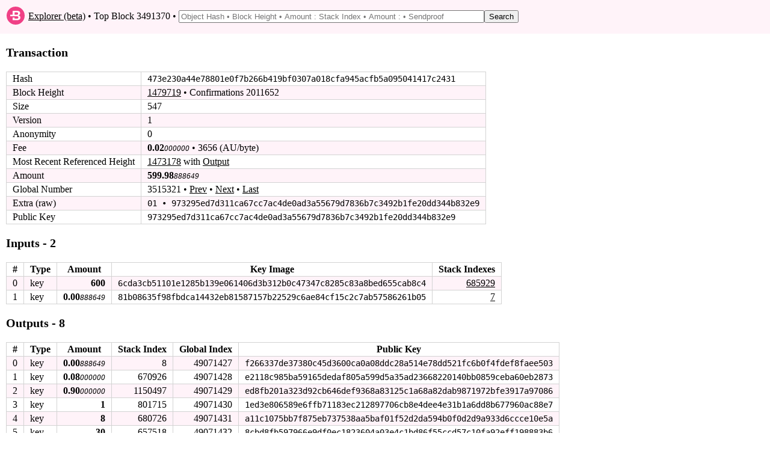

--- FILE ---
content_type: text/html; charset=utf-8
request_url: https://explorer.bytecoin.org/tx?hash=473e230a44e78801e0f7b266b419bf0307a018cfa945acfb5a095041417c2431
body_size: 2728
content:
<!DOCTYPE HTML>
<html lang="en">
<head>
    <meta id="viewport" name="viewport" content ="width=device-width, user-scalable=yes" />
    <title>Bytecoin Block Explorer - Transaction 473e230a44e78801e0f7b266b419bf0307a018cfa945acfb5a095041417c2431</title>
    <link rel="stylesheet" type="text/css" href="static/index.css?v=14">

</head>
<body>
<header>
    <table style="width:100%"><tr><td style="width:30px">
        <svg xmlns="http://www.w3.org/2000/svg" width="30px" viewBox="0 0 215.99 215.99">
            <circle fill="#f04086" cx="107.99" cy="107.99" r="107.99"></circle>
            <path fill="#fff" d="M158.2 113.09q-6.37-7.05-18.36-8.75v-.17c7-1.13 12.5-4 16.24-8.59a25.09 25.09 0 0 0 5.82-16.23c0-9.86-3.18-16.56-9.75-21.83s-16.44-7-29.81-7h-50.5v47h-29v18H122c6.23 0 10.91.44 14 2.93s4.67 5.71 4.67 10.47-1.56 8.82-4.67 11.37-7.79 4.23-14 4.23H94.84v-14h-23v32H124c13.26 0 23.4-3.46 30.43-8.84s10.33-13.33 10.33-23.08a25.72 25.72 0 0 0-6.56-17.51zm-39.1-15.62H94.84v-29h24.26c12.47 0 18.7 4.87 18.7 14.5s-6.23 14.5-18.7 14.5z"></path>
        </svg></td><td>&nbsp;<a href="/">Explorer (beta)</a> &bull; Top Block 3491370 &bull; <form style="display: inline" action="/search" method="get"><input class="search" type="text" name="search" placeholder="Object Hash &bull; Block Height &bull; Amount : Stack Index &bull; Amount : &bull; Sendproof" value=""/><input type="submit" value="Search"/></form></td></tr>
    </table>
</header>
<div id="main_div">

    

    

    

    <p class="bigbold">Transaction<br/></p>
    
    <table class="border_table">
    <tr><td>Hash</td><td class="fixedfont"><span class="ha">473e23</span><span class="ham">0a44e78801e0f7b266b419bf0307a018cfa945acfb5a09504141</span><span class="ha">7c2431</span></td></tr>
    <tr><td>Block Height</td><td><a href='block?height=1479719'>1479719</a> &bull; Confirmations 2011652</td></tr>
    <tr><td>Size</td><td>547</td></tr>
    <tr><td>Version</td><td>1</td></tr>
    
        <tr><td>Anonymity</td><td>0</td></tr>
        <tr><td>Fee</td><td><span class="amount">0.02</span><span class="amount2">000000</span> &bull; 3656 (AU/byte)</td></tr>
        <tr><td><span class="hidemobile">Most Recent Referenced Height</span><span class="showmobilespan">Most Recent Ref.</span></td><td><a href='block?height=1473178'>1473178</a> with <a href="gi?amount=60000000000&index=685929">Output</a></td></tr>
    
        
        <tr><td>Amount</td><td><span class="amount">599.98</span><span class="amount2">888649</span></td></tr>
        
        
            <tr><td title="(excluding coinbase)">Global Number</td><td>3515321 &bull; <a href='tx?num=3515320'>Prev</a> &bull; <a href='tx?num=3515322'>Next</a> &bull; <a href='tx?num=4419135'>Last</a></td></tr>
        
    
    
    <tr><td>Extra (raw)</td><td class="fixedfont">01 &bull; 973295ed7d311ca67cc7ac4de0ad3a55​679d7836b7c3492b1fe20dd344b832e9</td></tr>
    
    
       <tr><td>Public Key</td><td class="fixedfont"><span class="ha">973295</span><span class="ham">ed7d311ca67cc7ac4de0ad3a55679d7836b7c3492b1fe20dd344</span><span class="ha">b832e9</span></td></tr>
    
    
    
    
        
        

    </table>
    
    <p class="bigbold">Inputs - 2<br/></p>
    <table class="border_table">
        
            <tr><th title="Index in transaction">#</th><th>Type</th><th>Amount</th><th>Key Image</th><th>Stack Indexes</th></tr>
                
            <tr><td>0</td><td>key</td><td style="text-align: right;"><span class="amount">600</span><span class="amount2"></span></td><td class="fixedfont"><span class="ha">6cda3c</span><span class="ham">b51101e1285b139e061406d3b312b0c47347c8285c83a8bed655</span><span class="ha">cab8c4</span></td>
        <td style="text-align: right;"><a href="gi?amount=60000000000&index=685929">685929</a></td>
        
        </tr>
                
            <tr><td>1</td><td>key</td><td style="text-align: right;"><span class="amount">0.00</span><span class="amount2">888649</span></td><td class="fixedfont"><span class="ha">81b086</span><span class="ham">35f98fbdca14432eb81587157b22529c6ae84cf15c2c7ab57586</span><span class="ha">261b05</span></td>
        <td style="text-align: right;"><a href="gi?amount=888649&index=7">7</a></td>
        
        </tr>
                
        
    </table>
    <p class="bigbold">Outputs - 8<br/></p>
    <table class="border_table">
        <tr><th title="Index in transaction">#</th><th>Type</th><th>Amount</th><th>Stack Index</th><th>Global Index</th><th>Public Key</th></tr>
            
        <tr>
            <td>0</td>
        
            <td>key</td>
            <td style="text-align: right;"><span class="amount">0.00</span><span class="amount2">888649</span></td>
             <td style="text-align: right;">8</td>
            <td style="text-align: right;">49071427</td>
            <td class="fixedfont"><span class="ha">f26633</span><span class="ham">7de37380c45d3600ca0a08ddc28a514e78dd521fc6b0f4fdef8f</span><span class="ha">aee503</span>
            
            </td>
            </tr>
            
        <tr>
            <td>1</td>
        
            <td>key</td>
            <td style="text-align: right;"><span class="amount">0.08</span><span class="amount2">000000</span></td>
             <td style="text-align: right;">670926</td>
            <td style="text-align: right;">49071428</td>
            <td class="fixedfont"><span class="ha">e2118c</span><span class="ham">985ba59165dedaf805a599d5a35ad23668220140bb0859ceba60</span><span class="ha">eb2873</span>
            
            </td>
            </tr>
            
        <tr>
            <td>2</td>
        
            <td>key</td>
            <td style="text-align: right;"><span class="amount">0.90</span><span class="amount2">000000</span></td>
             <td style="text-align: right;">1150497</td>
            <td style="text-align: right;">49071429</td>
            <td class="fixedfont"><span class="ha">ed8fb2</span><span class="ham">01a323d92cb646def9368a83125c1a68a82dab9871972bfe3917</span><span class="ha">a97086</span>
            
            </td>
            </tr>
            
        <tr>
            <td>3</td>
        
            <td>key</td>
            <td style="text-align: right;"><span class="amount">1</span><span class="amount2"></span></td>
             <td style="text-align: right;">801715</td>
            <td style="text-align: right;">49071430</td>
            <td class="fixedfont"><span class="ha">1ed3e8</span><span class="ham">06589e6ffb71183ec212897706cb8e4dee4e31b1a6dd8b677960</span><span class="ha">ac88e7</span>
            
            </td>
            </tr>
            
        <tr>
            <td>4</td>
        
            <td>key</td>
            <td style="text-align: right;"><span class="amount">8</span><span class="amount2"></span></td>
             <td style="text-align: right;">680726</td>
            <td style="text-align: right;">49071431</td>
            <td class="fixedfont"><span class="ha">a11c10</span><span class="ham">75bb7f875eb737538aa5baf01f52d2da594b0f0d2d9a933d6ccc</span><span class="ha">e10e5a</span>
            
            </td>
            </tr>
            
        <tr>
            <td>5</td>
        
            <td>key</td>
            <td style="text-align: right;"><span class="amount">30</span><span class="amount2"></span></td>
             <td style="text-align: right;">657518</td>
            <td style="text-align: right;">49071432</td>
            <td class="fixedfont"><span class="ha">8cbd8f</span><span class="ham">b597966e9df0ec1823604a03e4c1bd86f55ccd57c10fa92eff19</span><span class="ha">8883b6</span>
            
            </td>
            </tr>
            
        <tr>
            <td>6</td>
        
            <td>key</td>
            <td style="text-align: right;"><span class="amount">60</span><span class="amount2"></span></td>
             <td style="text-align: right;">720049</td>
            <td style="text-align: right;">49071433</td>
            <td class="fixedfont"><span class="ha">a326b9</span><span class="ham">7bde8b2effecbbcd126c75cf8da411e7796e173bb67f5a9535a6</span><span class="ha">f79e9d</span>
            
            </td>
            </tr>
            
        <tr>
            <td>7</td>
        
            <td>key</td>
            <td style="text-align: right;"><span class="amount">500</span><span class="amount2"></span></td>
             <td style="text-align: right;">719456</td>
            <td style="text-align: right;">49071434</td>
            <td class="fixedfont"><span class="ha">d90a8d</span><span class="ham">3e112b5e74d6fe4eb4924fff7cc746a50b3d3cd98de22df193a2</span><span class="ha">c58944</span>
            
            </td>
            </tr>
            
    </table>
    
</div>
<footer>
    <table style="width:100%" valign="middle"><tr><td title="Explorer beta 2019.08.05, DB version 25">&copy; 2012-2019, The Bytecoin developers. We now have <a href="https://stagenet.explorer.bytecoin.org">stagenet</a> explorer.</td></tr></table>
</footer>
</body>
</html>